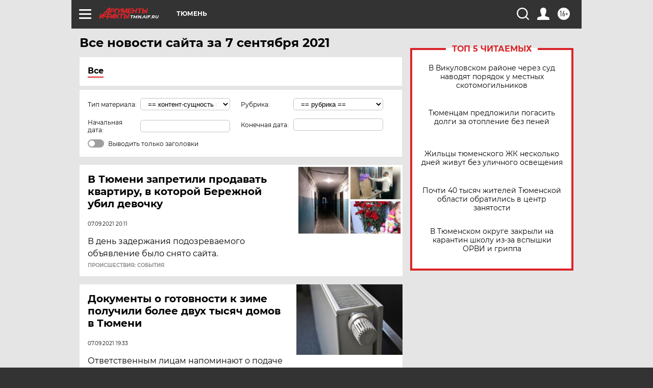

--- FILE ---
content_type: text/html; charset=UTF-8
request_url: https://tmn.aif.ru/all/2021-09-07
body_size: 20034
content:
<!DOCTYPE html>
<!--[if IE 8]><html class="ie8"> <![endif]-->
<!--[if gt IE 8]><!--><html lang="ru"> <!--<![endif]-->
<head>
    <!-- created_at 26-11-2025 00:22:34 -->
    <script>
        window.isIndexPage = 0;
        window.isMobileBrowser = 0;
        window.disableSidebarCut = 1;
        window.bannerDebugMode = 0;
    </script>

                
                                    <meta http-equiv="Content-Type" content="text/html; charset=utf-8" >
<meta name="format-detection" content="telephone=no" >
<meta name="viewport" content="width=device-width, user-scalable=no, initial-scale=1.0, maximum-scale=1.0, minimum-scale=1.0" >
<meta http-equiv="X-UA-Compatible" content="IE=edge,chrome=1" >
<meta name="HandheldFriendly" content="true" >
<meta name="format-detection" content="telephone=no" >
<meta name="theme-color" content="#ffffff" >
<meta name="description" content="Самые актуальные и последние новости Тюмени и Тюменской области за 7 Сентября 2021 на сайте Аргументы и Факты. Будьте в курсе главных свежих новостных событий, фото и видео репортажей." >
<meta name="facebook-domain-verification" content="jiqbwww7rrqnwzjkizob7wrpmgmwq3" >
        <title>Все последние новости Тюмени и Тюменской области за 7 Сентября 2021 | Аргументы и Факты</title>    <link rel="shortcut icon" type="image/x-icon" href="/favicon.ico" />
    <link rel="icon" type="image/svg+xml" href="/favicon.svg">
    
    <link rel="preload" href="/redesign2018/fonts/montserrat-v15-latin-ext_latin_cyrillic-ext_cyrillic-regular.woff2" as="font" type="font/woff2" crossorigin>
    <link rel="preload" href="/redesign2018/fonts/montserrat-v15-latin-ext_latin_cyrillic-ext_cyrillic-italic.woff2" as="font" type="font/woff2" crossorigin>
    <link rel="preload" href="/redesign2018/fonts/montserrat-v15-latin-ext_latin_cyrillic-ext_cyrillic-700.woff2" as="font" type="font/woff2" crossorigin>
    <link rel="preload" href="/redesign2018/fonts/montserrat-v15-latin-ext_latin_cyrillic-ext_cyrillic-700italic.woff2" as="font" type="font/woff2" crossorigin>
    <link rel="preload" href="/redesign2018/fonts/montserrat-v15-latin-ext_latin_cyrillic-ext_cyrillic-800.woff2" as="font" type="font/woff2" crossorigin>
    <link href="https://tmn.aif.ru/all/2021-09-07" rel="canonical" >
<link href="https://tmn.aif.ru/redesign2018/css/style.css?5b8" media="all" rel="stylesheet" type="text/css" >
<link href="https://tmn.aif.ru/img/icon/apple_touch_icon_57x57.png?5b8" rel="apple-touch-icon" sizes="57x57" >
<link href="https://tmn.aif.ru/img/icon/apple_touch_icon_114x114.png?5b8" rel="apple-touch-icon" sizes="114x114" >
<link href="https://tmn.aif.ru/img/icon/apple_touch_icon_72x72.png?5b8" rel="apple-touch-icon" sizes="72x72" >
<link href="https://tmn.aif.ru/img/icon/apple_touch_icon_144x144.png?5b8" rel="apple-touch-icon" sizes="144x144" >
<link href="https://tmn.aif.ru/img/icon/apple-touch-icon.png?5b8" rel="apple-touch-icon" sizes="180x180" >
<link href="https://tmn.aif.ru/img/icon/favicon-32x32.png?5b8" rel="icon" type="image/png" sizes="32x32" >
<link href="https://tmn.aif.ru/img/icon/favicon-16x16.png?5b8" rel="icon" type="image/png" sizes="16x16" >
<link href="https://tmn.aif.ru/img/manifest.json?5b8" rel="manifest" >
<link href="https://tmn.aif.ru/img/safari-pinned-tab.svg?5b8" rel="mask-icon" color="#d55b5b" >
<link href="https://tmn.aif.ru/resources/front/vendor/jquery-ui/jquery-ui.css?5b8" media="" rel="stylesheet" type="text/css" >
<link href="https://ads.betweendigital.com" rel="preconnect" crossorigin="" >
        <script type="text/javascript">
    //<!--
    var isRedesignPage = true;    //-->
</script>
<script type="text/javascript" src="https://tmn.aif.ru/js/output/jquery.min.js?5b8"></script>
<script type="text/javascript" src="https://tmn.aif.ru/js/output/header_scripts.js?5b8"></script>
<script type="text/javascript">
    //<!--
    var _sf_startpt=(new Date()).getTime()    //-->
</script>
<script type="text/javascript" src="https://tmn.aif.ru/resources/front/vendor/jquery-ui/jquery-ui.min.js?5b8"></script>
<script type="text/javascript" src="https://tmn.aif.ru/resources/front/vendor/jquery-ui/i18n/jquery.ui.datepicker-ru.js?5b8"></script>
<script type="text/javascript" src="https://yastatic.net/s3/passport-sdk/autofill/v1/sdk-suggest-with-polyfills-latest.js?5b8"></script>
<script type="text/javascript">
    //<!--
    window.YandexAuthParams = {"oauthQueryParams":{"client_id":"b104434ccf5a4638bdfe8a9101264f3c","response_type":"code","redirect_uri":"https:\/\/aif.ru\/oauth\/yandex\/callback"},"tokenPageOrigin":"https:\/\/aif.ru"};    //-->
</script>
<script type="text/javascript">
    //<!--
    function AdFox_getWindowSize() {
    var winWidth,winHeight;
	if( typeof( window.innerWidth ) == 'number' ) {
		//Non-IE
		winWidth = window.innerWidth;
		winHeight = window.innerHeight;
	} else if( document.documentElement && ( document.documentElement.clientWidth || document.documentElement.clientHeight ) ) {
		//IE 6+ in 'standards compliant mode'
		winWidth = document.documentElement.clientWidth;
		winHeight = document.documentElement.clientHeight;
	} else if( document.body && ( document.body.clientWidth || document.body.clientHeight ) ) {
		//IE 4 compatible
		winWidth = document.body.clientWidth;
		winHeight = document.body.clientHeight;
	}
	return {"width":winWidth, "height":winHeight};
}//END function AdFox_getWindowSize

function AdFox_getElementPosition(elemId){
    var elem;
    
    if (document.getElementById) {
		elem = document.getElementById(elemId);
	}
	else if (document.layers) {
		elem = document.elemId;
	}
	else if (document.all) {
		elem = document.all.elemId;
	}
    var w = elem.offsetWidth;
    var h = elem.offsetHeight;	
    var l = 0;
    var t = 0;
	
    while (elem)
    {
        l += elem.offsetLeft;
        t += elem.offsetTop;
        elem = elem.offsetParent;
    }

    return {"left":l, "top":t, "width":w, "height":h};
} //END function AdFox_getElementPosition

function AdFox_getBodyScrollTop(){
	return self.pageYOffset || (document.documentElement && document.documentElement.scrollTop) || (document.body && document.body.scrollTop);
} //END function AdFox_getBodyScrollTop

function AdFox_getBodyScrollLeft(){
	return self.pageXOffset || (document.documentElement && document.documentElement.scrollLeft) || (document.body && document.body.scrollLeft);
}//END function AdFox_getBodyScrollLeft

function AdFox_Scroll(elemId,elemSrc){
   var winPos = AdFox_getWindowSize();
   var winWidth = winPos.width;
   var winHeight = winPos.height;
   var scrollY = AdFox_getBodyScrollTop();
   var scrollX =  AdFox_getBodyScrollLeft();
   var divId = 'AdFox_banner_'+elemId;
   var ltwhPos = AdFox_getElementPosition(divId);
   var lPos = ltwhPos.left;
   var tPos = ltwhPos.top;

   if(scrollY+winHeight+5 >= tPos && scrollX+winWidth+5 >= lPos){
      AdFox_getCodeScript(1,elemId,elemSrc);
	  }else{
	     setTimeout('AdFox_Scroll('+elemId+',"'+elemSrc+'");',100);
	  }
}//End function AdFox_Scroll    //-->
</script>
<script type="text/javascript">
    //<!--
    function AdFox_SetLayerVis(spritename,state){
   document.getElementById(spritename).style.visibility=state;
}

function AdFox_Open(AF_id){
   AdFox_SetLayerVis('AdFox_DivBaseFlash_'+AF_id, "hidden");
   AdFox_SetLayerVis('AdFox_DivOverFlash_'+AF_id, "visible");
}

function AdFox_Close(AF_id){
   AdFox_SetLayerVis('AdFox_DivOverFlash_'+AF_id, "hidden");
   AdFox_SetLayerVis('AdFox_DivBaseFlash_'+AF_id, "visible");
}

function AdFox_getCodeScript(AF_n,AF_id,AF_src){
   var AF_doc;
   if(AF_n<10){
      try{
	     if(document.all && !window.opera){
		    AF_doc = window.frames['AdFox_iframe_'+AF_id].document;
			}else if(document.getElementById){
			         AF_doc = document.getElementById('AdFox_iframe_'+AF_id).contentDocument;
					 }
		 }catch(e){}
    if(AF_doc){
	   AF_doc.write('<scr'+'ipt type="text/javascript" src="'+AF_src+'"><\/scr'+'ipt>');
	   }else{
	      setTimeout('AdFox_getCodeScript('+(++AF_n)+','+AF_id+',"'+AF_src+'");', 100);
		  }
		  }
}

function adfoxSdvigContent(banID, flashWidth, flashHeight){
	var obj = document.getElementById('adfoxBanner'+banID).style;
	if (flashWidth == '100%') obj.width = flashWidth;
	    else obj.width = flashWidth + "px";
	if (flashHeight == '100%') obj.height = flashHeight;
	    else obj.height = flashHeight + "px";
}

function adfoxVisibilityFlash(banName, flashWidth, flashHeight){
    	var obj = document.getElementById(banName).style;
	if (flashWidth == '100%') obj.width = flashWidth;
	    else obj.width = flashWidth + "px";
	if (flashHeight == '100%') obj.height = flashHeight;
	    else obj.height = flashHeight + "px";
}

function adfoxStart(banID, FirShowFlNum, constVisFlashFir, sdvigContent, flash1Width, flash1Height, flash2Width, flash2Height){
	if (FirShowFlNum == 1) adfoxVisibilityFlash('adfoxFlash1'+banID, flash1Width, flash1Height);
	    else if (FirShowFlNum == 2) {
		    adfoxVisibilityFlash('adfoxFlash2'+banID, flash2Width, flash2Height);
	        if (constVisFlashFir == 'yes') adfoxVisibilityFlash('adfoxFlash1'+banID, flash1Width, flash1Height);
		    if (sdvigContent == 'yes') adfoxSdvigContent(banID, flash2Width, flash2Height);
		        else adfoxSdvigContent(banID, flash1Width, flash1Height);
	}
}

function adfoxOpen(banID, constVisFlashFir, sdvigContent, flash2Width, flash2Height){
	var aEventOpenClose = new Image();
	var obj = document.getElementById("aEventOpen"+banID);
	if (obj) aEventOpenClose.src =  obj.title+'&rand='+Math.random()*1000000+'&prb='+Math.random()*1000000;
	adfoxVisibilityFlash('adfoxFlash2'+banID, flash2Width, flash2Height);
	if (constVisFlashFir != 'yes') adfoxVisibilityFlash('adfoxFlash1'+banID, 1, 1);
	if (sdvigContent == 'yes') adfoxSdvigContent(banID, flash2Width, flash2Height);
}


function adfoxClose(banID, constVisFlashFir, sdvigContent, flash1Width, flash1Height){
	var aEventOpenClose = new Image();
	var obj = document.getElementById("aEventClose"+banID);
	if (obj) aEventOpenClose.src =  obj.title+'&rand='+Math.random()*1000000+'&prb='+Math.random()*1000000;
	adfoxVisibilityFlash('adfoxFlash2'+banID, 1, 1);
	if (constVisFlashFir != 'yes') adfoxVisibilityFlash('adfoxFlash1'+banID, flash1Width, flash1Height);
	if (sdvigContent == 'yes') adfoxSdvigContent(banID, flash1Width, flash1Height);
}    //-->
</script>
<script type="text/javascript" async="true" src="https://yandex.ru/ads/system/header-bidding.js?5b8"></script>
<script type="text/javascript" src="https://ad.mail.ru/static/sync-loader.js?5b8"></script>
<script type="text/javascript" async="true" src="https://cdn.skcrtxr.com/roxot-wrapper/js/roxot-manager.js?pid=42c21743-edce-4460-a03e-02dbaef8f162"></script>
<script type="text/javascript" src="https://cdn-rtb.sape.ru/js/uids.js?5b8"></script>
<script type="text/javascript">
    //<!--
        var adfoxBiddersMap = {
    "betweenDigital": "816043",
 "mediasniper": "2218745",
    "myTarget": "810102",
 "buzzoola": "1096246",
 "adfox_roden-media": "3373170",
    "videonow": "2966090", 
 "adfox_adsmart": "1463295",
  "Gnezdo": "3123512",
    "roxot": "3196121",
 "astralab": "2486209",
  "getintent": "3186204",
 "sape": "2758269",
 "adwile": "2733112",
 "hybrid": "2809332"
};
var syncid = window.rb_sync.id;
	  var biddersCpmAdjustmentMap = {
      'adfox_adsmart': 0.6,
	  'Gnezdo': 0.8,
	  'adwile': 0.8
  };

if (window.innerWidth >= 1024) {
var adUnits = [{
        "code": "adfox_153825256063495017",
  "sizes": [[300, 600], [240,400]],
        "bids": [{
                "bidder": "betweenDigital",
                "params": {
                    "placementId": "3235886"
                }
            },{
                "bidder": "myTarget",
                "params": {
                    "placementId": "555209",
"sendTargetRef": "true",
"additional": {
"fpid": syncid
}			
                }
            },{
                "bidder": "hybrid",
                "params": {
                    "placementId": "6582bbf77bc72f59c8b22f65"
                }
            },{
                "bidder": "buzzoola",
                "params": {
                    "placementId": "1252803"
                }
            },{
                "bidder": "videonow",
                "params": {
                    "placementId": "8503533"
                }
            },{
                    "bidder": "adfox_adsmart",
                    "params": {
						p1: 'cqguf',
						p2: 'hhro'
					}
            },{
                    "bidder": "roxot",
                    "params": {
						placementId: '2027d57b-1cff-4693-9a3c-7fe57b3bcd1f',
						sendTargetRef: true
					}
            },{
                    "bidder": "mediasniper",
                    "params": {
						"placementId": "4417"
					}
            },{
                    "bidder": "Gnezdo",
                    "params": {
						"placementId": "354318"
					}
            },{
                    "bidder": "getintent",
                    "params": {
						"placementId": "215_V_aif.ru_D_Top_300x600"
					}
            },{
                    "bidder": "adfox_roden-media",
                    "params": {
						p1: "dilmj",
						p2: "emwl"
					}
            },{
                    "bidder": "astralab",
                    "params": {
						"placementId": "642ad3a28528b410c4990932"
					}
            }
        ]
    },{
        "code": "adfox_150719646019463024",
		"sizes": [[640,480], [640,360]],
        "bids": [{
                "bidder": "adfox_adsmart",
                    "params": {
						p1: 'cmqsb',
						p2: 'ul'
					}
            },{
                "bidder": "sape",
                "params": {
                    "placementId": "872427",
					additional: {
                       sapeFpUids: window.sapeRrbFpUids || []
                   }				
                }
            },{
                "bidder": "roxot",
                "params": {
                    placementId: '2b61dd56-9c9f-4c45-a5f5-98dd5234b8a1',
					sendTargetRef: true
                }
            },{
                "bidder": "getintent",
                "params": {
                    "placementId": "215_V_aif.ru_D_AfterArticle_640х480"
                }
            }
        ]
    },{
        "code": "adfox_149010055036832877",
		"sizes": [[970,250]],
		"bids": [{
                    "bidder": "adfox_roden-media",
                    "params": {
						p1: 'dilmi',
						p2: 'hfln'
					}
            },{
                    "bidder": "buzzoola",
                    "params": {
						"placementId": "1252804"
					}
            },{
                    "bidder": "getintent",
                    "params": {
						"placementId": "215_V_aif.ru_D_Billboard_970x250"
					}
            },{
                "bidder": "astralab",
                "params": {
                    "placementId": "67bf071f4e6965fa7b30fea3"
                }
            },{
                    "bidder": "hybrid",
                    "params": {
						"placementId": "6582bbf77bc72f59c8b22f66"
					}
            },{
                    "bidder": "myTarget",
                    "params": {
						"placementId": "1462991",
"sendTargetRef": "true",
"additional": {
"fpid": syncid
}			
					}
            }			           
        ]        
    },{
        "code": "adfox_149874332414246474",
		"sizes": [[640,360], [300,250], [640,480]],
		"codeType": "combo",
		"bids": [{
                "bidder": "mediasniper",
                "params": {
                    "placementId": "4419"
                }
            },{
                "bidder": "buzzoola",
                "params": {
                    "placementId": "1220692"
                }
            },{
                "bidder": "astralab",
                "params": {
                    "placementId": "66fd25eab13381b469ae4b39"
                }
            },
			{
                    "bidder": "betweenDigital",
                    "params": {
						"placementId": "4502825"
					}
            }
			           
        ]        
    },{
        "code": "adfox_149848658878716687",
		"sizes": [[300,600], [240,400]],
        "bids": [{
                "bidder": "betweenDigital",
                "params": {
                    "placementId": "3377360"
                }
            },{
                "bidder": "roxot",
                "params": {
                    placementId: 'fdaba944-bdaa-4c63-9dd3-af12fc6afbf8',
					sendTargetRef: true
                }
            },{
                "bidder": "sape",
                "params": {
                    "placementId": "872425",
					additional: {
                       sapeFpUids: window.sapeRrbFpUids || []
                   }
                }
            },{
                "bidder": "adwile",
                "params": {
                    "placementId": "27990"
                }
            }
        ]        
    }
],
	syncPixels = [{
    bidder: 'hybrid',
    pixels: [
    "https://www.tns-counter.ru/V13a****idsh_ad/ru/CP1251/tmsec=idsh_dis/",
    "https://www.tns-counter.ru/V13a****idsh_vid/ru/CP1251/tmsec=idsh_aifru-hbrdis/",
    "https://mc.yandex.ru/watch/66716692?page-url=aifru%3Futm_source=dis_hybrid_default%26utm_medium=%26utm_campaign=%26utm_content=%26utm_term=&page-ref="+window.location.href
]
  }
  ];
} else if (window.innerWidth < 1024) {
var adUnits = [{
        "code": "adfox_14987283079885683",
		"sizes": [[300,250], [300,240]],
        "bids": [{
                "bidder": "betweenDigital",
                "params": {
                    "placementId": "2492448"
                }
            },{
                "bidder": "myTarget",
                "params": {
                    "placementId": "226830",
"sendTargetRef": "true",
"additional": {
"fpid": syncid
}			
                }
            },{
                "bidder": "hybrid",
                "params": {
                    "placementId": "6582bbf77bc72f59c8b22f64"
                }
            },{
                "bidder": "mediasniper",
                "params": {
                    "placementId": "4418"
                }
            },{
                "bidder": "buzzoola",
                "params": {
                    "placementId": "563787"
                }
            },{
                "bidder": "roxot",
                "params": {
                    placementId: '20bce8ad-3a5e-435a-964f-47be17e201cf',
					sendTargetRef: true
                }
            },{
                "bidder": "videonow",
                "params": {
                    "placementId": "2577490"
                }
            },{
                "bidder": "adfox_adsmart",
                    "params": {
						p1: 'cqmbg',
						p2: 'ul'
					}
            },{
                    "bidder": "Gnezdo",
                    "params": {
						"placementId": "354316"
					}
            },{
                    "bidder": "getintent",
                    "params": {
						"placementId": "215_V_aif.ru_M_Top_300x250"
					}
            },{
                    "bidder": "adfox_roden-media",
                    "params": {
						p1: "dilmx",
						p2: "hbts"
					}
            },{
                "bidder": "astralab",
                "params": {
                    "placementId": "642ad47d8528b410c4990933"
                }
            }			
        ]        
    },{
        "code": "adfox_153545578261291257",
		"bids": [{
                    "bidder": "sape",
                    "params": {
						"placementId": "872426",
					additional: {
                       sapeFpUids: window.sapeRrbFpUids || []
                   }
					}
            },{
                    "bidder": "roxot",
                    "params": {
						placementId: 'eb2ebb9c-1e7e-4c80-bef7-1e93debf197c',
						sendTargetRef: true
					}
            }
			           
        ]        
    },{
        "code": "adfox_165346609120174064",
		"sizes": [[320,100]],
		"bids": [            
            		{
                    "bidder": "buzzoola",
                    "params": {
						"placementId": "1252806"
					}
            },{
                    "bidder": "getintent",
                    "params": {
						"placementId": "215_V_aif.ru_M_FloorAd_320x100"
					}
            }
			           
        ]        
    },{
        "code": "adfox_155956315896226671",
		"bids": [            
            		{
                    "bidder": "buzzoola",
                    "params": {
						"placementId": "1252805"
					}
            },{
                    "bidder": "sape",
                    "params": {
						"placementId": "887956",
					additional: {
                       sapeFpUids: window.sapeRrbFpUids || []
                   }
					}
            },{
                    "bidder": "myTarget",
                    "params": {
						"placementId": "821424",
"sendTargetRef": "true",
"additional": {
"fpid": syncid
}			
					}
            }
			           
        ]        
    },{
        "code": "adfox_149874332414246474",
		"sizes": [[640,360], [300,250], [640,480]],
		"codeType": "combo",
		"bids": [{
                "bidder": "adfox_roden-media",
                "params": {
					p1: 'dilmk',
					p2: 'hfiu'
				}
            },{
                "bidder": "mediasniper",
                "params": {
                    "placementId": "4419"
                }
            },{
                "bidder": "roxot",
                "params": {
                    placementId: 'ba25b33d-cd61-4c90-8035-ea7d66f011c6',
					sendTargetRef: true
                }
            },{
                "bidder": "adwile",
                "params": {
                    "placementId": "27991"
                }
            },{
                    "bidder": "Gnezdo",
                    "params": {
						"placementId": "354317"
					}
            },{
                    "bidder": "getintent",
                    "params": {
						"placementId": "215_V_aif.ru_M_Comboblock_300x250"
					}
            },{
                    "bidder": "astralab",
                    "params": {
						"placementId": "66fd260fb13381b469ae4b3f"
					}
            },{
                    "bidder": "betweenDigital",
                    "params": {
						"placementId": "4502825"
					}
            }
			]        
    }
],
	syncPixels = [
  {
    bidder: 'hybrid',
    pixels: [
    "https://www.tns-counter.ru/V13a****idsh_ad/ru/CP1251/tmsec=idsh_mob/",
    "https://www.tns-counter.ru/V13a****idsh_vid/ru/CP1251/tmsec=idsh_aifru-hbrmob/",
    "https://mc.yandex.ru/watch/66716692?page-url=aifru%3Futm_source=mob_hybrid_default%26utm_medium=%26utm_campaign=%26utm_content=%26utm_term=&page-ref="+window.location.href
]
  }
  ];
}
var userTimeout = 1500;
window.YaHeaderBiddingSettings = {
    biddersMap: adfoxBiddersMap,
	biddersCpmAdjustmentMap: biddersCpmAdjustmentMap,
    adUnits: adUnits,
    timeout: userTimeout,
    syncPixels: syncPixels	
};    //-->
</script>
<script type="text/javascript">
    //<!--
    window.yaContextCb = window.yaContextCb || []    //-->
</script>
<script type="text/javascript" async="true" src="https://yandex.ru/ads/system/context.js?5b8"></script>
<script type="text/javascript">
    //<!--
    window.EventObserver = {
    observers: {},

    subscribe: function (name, fn) {
        if (!this.observers.hasOwnProperty(name)) {
            this.observers[name] = [];
        }
        this.observers[name].push(fn)
    },
    
    unsubscribe: function (name, fn) {
        if (!this.observers.hasOwnProperty(name)) {
            return;
        }
        this.observers[name] = this.observers[name].filter(function (subscriber) {
            return subscriber !== fn
        })
    },
    
    broadcast: function (name, data) {
        if (!this.observers.hasOwnProperty(name)) {
            return;
        }
        this.observers[name].forEach(function (subscriber) {
            return subscriber(data)
        })
    }
};    //-->
</script>    
    <script>
  var adcm_config ={
    id:1064,
    platformId: 64,
    init: function () {
      window.adcm.call();
    }
  };
</script>
<script src="https://tag.digitaltarget.ru/adcm.js" async></script>    <!-- Yandex.Metrika counter -->
<script type="text/javascript" >
    (function (d, w, c) {
        (w[c] = w[c] || []).push(function() {
            try {
                w.yaCounter51369400 = new Ya.Metrika2({
                    id:51369400,
                    clickmap:true,
                    trackLinks:true,
                    accurateTrackBounce:true,
                    webvisor:true
                });
            } catch(e) { }
        });

        var n = d.getElementsByTagName("script")[0],
            s = d.createElement("script"),
            f = function () { n.parentNode.insertBefore(s, n); };
        s.type = "text/javascript";
        s.async = true;
        s.src = "https://mc.yandex.ru/metrika/tag.js";

        if (w.opera == "[object Opera]") {
            d.addEventListener("DOMContentLoaded", f, false);
        } else { f(); }
    })(document, window, "yandex_metrika_callbacks2");
</script>
<noscript><div><img src="https://mc.yandex.ru/watch/51369400" style="position:absolute; left:-9999px;" alt="" /></div></noscript>
<!-- /Yandex.Metrika counter --><meta name="yandex-verification" content="86c7a9da24a0d8a3" />
<meta name="google-site-verification" content="U62sDHlgue3osrNGy7cOyUkCYoiceFwcIM0im-6tbbE" />    <link rel="stylesheet" type="text/css" media="print" href="https://tmn.aif.ru/redesign2018/css/print.css?5b8" />
    <base href=""/>
</head><body class="region__tmn ">
<div class="overlay"></div>
<!-- Rating@Mail.ru counter -->
<script type="text/javascript">
var _tmr = window._tmr || (window._tmr = []);
_tmr.push({id: "59428", type: "pageView", start: (new Date()).getTime()});
(function (d, w, id) {
  if (d.getElementById(id)) return;
  var ts = d.createElement("script"); ts.type = "text/javascript"; ts.async = true; ts.id = id;
  ts.src = "https://top-fwz1.mail.ru/js/code.js";
  var f = function () {var s = d.getElementsByTagName("script")[0]; s.parentNode.insertBefore(ts, s);};
  if (w.opera == "[object Opera]") { d.addEventListener("DOMContentLoaded", f, false); } else { f(); }
})(document, window, "topmailru-code");
</script><noscript><div>
<img src="https://top-fwz1.mail.ru/counter?id=59428;js=na" style="border:0;position:absolute;left:-9999px;" alt="Top.Mail.Ru" />
</div></noscript>
<!-- //Rating@Mail.ru counter -->



<div class="container" id="container">
    
        <noindex><div class="adv_content bp__body_first no_lands no_portr adwrapper"><div class="banner_params hide" data-params="{&quot;id&quot;:4921,&quot;num&quot;:1,&quot;place&quot;:&quot;body_first&quot;}"></div>
<!--AdFox START-->
<!--aif_direct-->
<!--Площадка: AIF_fullscreen /  / -->
<!--Тип баннера: FullScreen-->
<!--Расположение: <верх страницы>-->
<div id="adfox_150417328041091508"></div>
<script>     
    window.yaContextCb.push(()=>{
    Ya.adfoxCode.create({
        ownerId: 249933,
        containerId: 'adfox_150417328041091508',
        params: {
            pp: 'g',
            ps: 'cnul',
            p2: 'fptu',
            puid1: ''
        }
    }); 
}); 
</script></div></noindex>
        
        <!--баннер над шапкой--->
                <div class="banner_box">
            <div class="main_banner">
                            </div>
        </div>
                <!--//баннер  над шапкой--->

    <script>
	currentUser = new User();
</script>

<header class="header">
    <div class="count_box_nodisplay">
    <div class="couter_block"><!--LiveInternet counter-->
<script type="text/javascript"><!--
document.write("<img src='https://counter.yadro.ru//hit;AIF?r"+escape(document.referrer)+((typeof(screen)=="undefined")?"":";s"+screen.width+"*"+screen.height+"*"+(screen.colorDepth?screen.colorDepth:screen.pixelDepth))+";u"+escape(document.URL)+";h"+escape(document.title.substring(0,80))+";"+Math.random()+"' width=1 height=1 alt=''>");
//--></script><!--/LiveInternet--></div></div>    <div class="topline">
    <a href="#" class="burger openCloser">
        <div class="burger__wrapper">
            <span class="burger__line"></span>
            <span class="burger__line"></span>
            <span class="burger__line"></span>
        </div>
    </a>

    
    <a href="/" class="logo_box">
                <img width="96" height="22" src="https://tmn.aif.ru/redesign2018/img/logo.svg?5b8" alt="Аргументы и Факты">
        <div class="region_url">
            tmn.aif.ru        </div>
            </a>
    <div itemscope itemtype="http://schema.org/Organization" class="schema_org">
        <img itemprop="logo" src="https://tmn.aif.ru/redesign2018/img/logo.svg?5b8" />
        <a itemprop="url" href="/"></a>
        <meta itemprop="name" content="АО «Аргументы и Факты»" />
        <div itemprop="address" itemscope itemtype="http://schema.org/PostalAddress">
            <meta itemprop="postalCode" content="101000" />
            <meta itemprop="addressLocality" content="Москва" />
            <meta itemprop="streetAddress" content="ул. Мясницкая, д. 42"/>
            <meta itemprop="addressCountry" content="RU"/>
            <a itemprop="telephone" href="tel:+74956465757">+7 (495) 646 57 57</a>
        </div>
    </div>
    <div class="age16 age16_topline">16+</div>
    <a href="#" class="region regionOpenCloser">
        <img width="19" height="25" src="https://tmn.aif.ru/redesign2018/img/location.svg?5b8"><span>Тюмень</span>
    </a>
    <div class="topline__slot">
             </div>

    <!--a class="topline__hashtag" href="https://aif.ru/health/coronavirus/?utm_medium=header&utm_content=covid&utm_source=aif">#остаемсядома</a-->
    <div class="auth_user_status_js">
        <a href="#" class="user auth_link_login_js auth_open_js"><img width="24" height="24" src="https://tmn.aif.ru/redesign2018/img/user_ico.svg?5b8"></a>
        <a href="/profile" class="user auth_link_profile_js" style="display: none"><img width="24" height="24" src="https://tmn.aif.ru/redesign2018/img/user_ico.svg?5b8"></a>
    </div>
    <div class="search_box">
        <a href="#" class="search_ico searchOpener">
            <img width="24" height="24" src="https://tmn.aif.ru/redesign2018/img/search_ico.svg?5b8">
        </a>
        <div class="search_input">
            <form action="/search" id="search_form1">
                <input type="text" name="text" maxlength="50"/>
            </form>
        </div>
    </div>
</div>

<div class="fixed_menu topline">
    <div class="cont_center">
        <a href="#" class="burger openCloser">
            <div class="burger__wrapper">
                <span class="burger__line"></span>
                <span class="burger__line"></span>
                <span class="burger__line"></span>
            </div>
        </a>
        <a href="/" class="logo_box">
                        <img width="96" height="22" src="https://tmn.aif.ru/redesign2018/img/logo.svg?5b8" alt="Аргументы и Факты">
            <div class="region_url">
                tmn.aif.ru            </div>
                    </a>
        <div class="age16 age16_topline">16+</div>
        <a href="/" class="region regionOpenCloser">
            <img width="19" height="25" src="https://tmn.aif.ru/redesign2018/img/location.svg?5b8">
            <span>Тюмень</span>
        </a>
        <div class="topline__slot">
                    </div>

        <!--a class="topline__hashtag" href="https://aif.ru/health/coronavirus/?utm_medium=header&utm_content=covid&utm_source=aif">#остаемсядома</a-->
        <div class="auth_user_status_js">
            <a href="#" class="user auth_link_login_js auth_open_js"><img width="24" height="24" src="https://tmn.aif.ru/redesign2018/img/user_ico.svg?5b8"></a>
            <a href="/profile" class="user auth_link_profile_js" style="display: none"><img width="24" height="24" src="https://tmn.aif.ru/redesign2018/img/user_ico.svg?5b8"></a>
        </div>
        <div class="search_box">
            <a href="#" class="search_ico searchOpener">
                <img width="24" height="24" src="https://tmn.aif.ru/redesign2018/img/search_ico.svg?5b8">
            </a>
            <div class="search_input">
                <form action="/search">
                    <input type="text" name="text" maxlength="50" >
                </form>
            </div>
        </div>
    </div>
</div>    <div class="regions_box">
    <nav class="cont_center">
        <ul class="regions">
            <li><a href="https://aif.ru?from_menu=1">ФЕДЕРАЛЬНЫЙ</a></li>
            <li><a href="https://spb.aif.ru">САНКТ-ПЕТЕРБУРГ</a></li>

            
                                    <li><a href="https://adigea.aif.ru">Адыгея</a></li>
                
            
                                    <li><a href="https://arh.aif.ru">Архангельск</a></li>
                
            
                
            
                
            
                                    <li><a href="https://astrakhan.aif.ru">Астрахань</a></li>
                
            
                                    <li><a href="https://altai.aif.ru">Барнаул</a></li>
                
            
                                    <li><a href="https://aif.by">Беларусь</a></li>
                
            
                                    <li><a href="https://bel.aif.ru">Белгород</a></li>
                
            
                
            
                                    <li><a href="https://bryansk.aif.ru">Брянск</a></li>
                
            
                                    <li><a href="https://bur.aif.ru">Бурятия</a></li>
                
            
                                    <li><a href="https://vl.aif.ru">Владивосток</a></li>
                
            
                                    <li><a href="https://vlad.aif.ru">Владимир</a></li>
                
            
                                    <li><a href="https://vlg.aif.ru">Волгоград</a></li>
                
            
                                    <li><a href="https://vologda.aif.ru">Вологда</a></li>
                
            
                                    <li><a href="https://vrn.aif.ru">Воронеж</a></li>
                
            
                
            
                                    <li><a href="https://dag.aif.ru">Дагестан</a></li>
                
            
                
            
                                    <li><a href="https://ivanovo.aif.ru">Иваново</a></li>
                
            
                                    <li><a href="https://irk.aif.ru">Иркутск</a></li>
                
            
                                    <li><a href="https://kazan.aif.ru">Казань</a></li>
                
            
                                    <li><a href="https://kzaif.kz">Казахстан</a></li>
                
            
                
            
                                    <li><a href="https://klg.aif.ru">Калининград</a></li>
                
            
                
            
                                    <li><a href="https://kaluga.aif.ru">Калуга</a></li>
                
            
                                    <li><a href="https://kamchatka.aif.ru">Камчатка</a></li>
                
            
                
            
                                    <li><a href="https://karel.aif.ru">Карелия</a></li>
                
            
                                    <li><a href="https://kirov.aif.ru">Киров</a></li>
                
            
                                    <li><a href="https://komi.aif.ru">Коми</a></li>
                
            
                                    <li><a href="https://kostroma.aif.ru">Кострома</a></li>
                
            
                                    <li><a href="https://kuban.aif.ru">Краснодар</a></li>
                
            
                                    <li><a href="https://krsk.aif.ru">Красноярск</a></li>
                
            
                                    <li><a href="https://krym.aif.ru">Крым</a></li>
                
            
                                    <li><a href="https://kuzbass.aif.ru">Кузбасс</a></li>
                
            
                
            
                
            
                                    <li><a href="https://aif.kg">Кыргызстан</a></li>
                
            
                                    <li><a href="https://mar.aif.ru">Марий Эл</a></li>
                
            
                                    <li><a href="https://saransk.aif.ru">Мордовия</a></li>
                
            
                                    <li><a href="https://murmansk.aif.ru">Мурманск</a></li>
                
            
                
            
                                    <li><a href="https://nn.aif.ru">Нижний Новгород</a></li>
                
            
                                    <li><a href="https://nsk.aif.ru">Новосибирск</a></li>
                
            
                
            
                                    <li><a href="https://omsk.aif.ru">Омск</a></li>
                
            
                                    <li><a href="https://oren.aif.ru">Оренбург</a></li>
                
            
                                    <li><a href="https://penza.aif.ru">Пенза</a></li>
                
            
                                    <li><a href="https://perm.aif.ru">Пермь</a></li>
                
            
                                    <li><a href="https://pskov.aif.ru">Псков</a></li>
                
            
                                    <li><a href="https://rostov.aif.ru">Ростов-на-Дону</a></li>
                
            
                                    <li><a href="https://rzn.aif.ru">Рязань</a></li>
                
            
                                    <li><a href="https://samara.aif.ru">Самара</a></li>
                
            
                
            
                                    <li><a href="https://saratov.aif.ru">Саратов</a></li>
                
            
                                    <li><a href="https://sakhalin.aif.ru">Сахалин</a></li>
                
            
                
            
                                    <li><a href="https://smol.aif.ru">Смоленск</a></li>
                
            
                
            
                                    <li><a href="https://stav.aif.ru">Ставрополь</a></li>
                
            
                
            
                                    <li><a href="https://tver.aif.ru">Тверь</a></li>
                
            
                                    <li><a href="https://tlt.aif.ru">Тольятти</a></li>
                
            
                                    <li><a href="https://tomsk.aif.ru">Томск</a></li>
                
            
                                    <li><a href="https://tula.aif.ru">Тула</a></li>
                
            
                                    <li><a href="https://tmn.aif.ru">Тюмень</a></li>
                
            
                                    <li><a href="https://udm.aif.ru">Удмуртия</a></li>
                
            
                
            
                                    <li><a href="https://ul.aif.ru">Ульяновск</a></li>
                
            
                                    <li><a href="https://ural.aif.ru">Урал</a></li>
                
            
                                    <li><a href="https://ufa.aif.ru">Уфа</a></li>
                
            
                
            
                
            
                                    <li><a href="https://hab.aif.ru">Хабаровск</a></li>
                
            
                
            
                                    <li><a href="https://chv.aif.ru">Чебоксары</a></li>
                
            
                                    <li><a href="https://chel.aif.ru">Челябинск</a></li>
                
            
                                    <li><a href="https://chr.aif.ru">Черноземье</a></li>
                
            
                                    <li><a href="https://chita.aif.ru">Чита</a></li>
                
            
                                    <li><a href="https://ugra.aif.ru">Югра</a></li>
                
            
                                    <li><a href="https://yakutia.aif.ru">Якутия</a></li>
                
            
                                    <li><a href="https://yamal.aif.ru">Ямал</a></li>
                
            
                                    <li><a href="https://yar.aif.ru">Ярославль</a></li>
                
                    </ul>
    </nav>
</div>    <div class="top_menu_box">
    <div class="cont_center">
        <nav class="top_menu main_menu_wrapper_js">
                            <ul class="main_menu main_menu_js" id="rubrics">
                                    <li  class="menuItem top_level_item_js">

        <span  title="Спецпроекты">Спецпроекты</span>
    
            <div class="subrubrics_box submenu_js">
            <ul>
                                                            <li  class="menuItem">

        <a  href="http://dobroe.aif.ru/" title="АиФ. Доброе сердце" id="custommenu-8556">АиФ. Доброе сердце</a>
    
    </li>                                                                                <li  class="menuItem">

        <a  href="http://warletters.aif.ru/" title="Письма на фронт" id="custommenu-9045">Письма на фронт</a>
    
    </li>                                                                                <li  class="menuItem">

        <a  href="https://aif.ru/static/1965080" title="Детская книга войны" id="custommenu-9046">Детская книга войны</a>
    
    </li>                                                                                <li  class="menuItem">

        <a  href="https://aif.ru/special" title="Все спецпроекты" id="custommenu-9048">Все спецпроекты</a>
    
    </li>                                                </ul>
        </div>
    </li>                                                <li  class="menuItem top_level_item_js">

        <a  href="https://tmn.aif.ru/news" title="НОВОСТИ" id="custommenu-10351">НОВОСТИ</a>
    
    </li>                                                <li  data-rubric_id="5665" class="menuItem top_level_item_js">

        <a  href="/incidents" title="ПРОИСШЕСТВИЯ" id="custommenu-8575">ПРОИСШЕСТВИЯ</a>
    
            <div class="subrubrics_box submenu_js">
            <ul>
                                                            <li  data-rubric_id="5666" class="menuItem">

        <a  href="/incidents/details" title="События" id="custommenu-8599">События</a>
    
    </li>                                                                                <li  data-rubric_id="5668" class="menuItem">

        <a  href="/incidents/fire" title="Пожар" id="custommenu-8601">Пожар</a>
    
    </li>                                                                                <li  data-rubric_id="5667" class="menuItem">

        <a  href="/incidents/crash" title="ДТП" id="custommenu-8600">ДТП</a>
    
    </li>                                                                                <li  data-rubric_id="5669" class="menuItem">

        <a  href="/incidents/scene" title="Криминал" id="custommenu-8602">Криминал</a>
    
    </li>                                                </ul>
        </div>
    </li>                                                <li  class="menuItem top_level_item_js">

        <a  href="https://tmn.aif.ru/auto" title="АВТОМОБИЛИ" id="custommenu-10330">АВТОМОБИЛИ</a>
    
            <div class="subrubrics_box submenu_js">
            <ul>
                                                            <li  class="menuItem">

        <a  href="https://tmn.aif.ru/auto/road" title="Дороги" id="custommenu-10331">Дороги</a>
    
    </li>                                                </ul>
        </div>
    </li>                                                                    <li  data-rubric_id="5638" class="menuItem top_level_item_js">

        <a  href="/politic" title="ПОЛИТИКА" id="custommenu-8567">ПОЛИТИКА</a>
    
            <div class="subrubrics_box submenu_js">
            <ul>
                                                            <li  data-rubric_id="5639" class="menuItem">

        <a  href="/politic/gover" title="Власть" id="custommenu-8585">Власть</a>
    
    </li>                                                                                <li  data-rubric_id="5640" class="menuItem">

        <a  href="/politic/person" title="Персона" id="custommenu-8586">Персона</a>
    
    </li>                                                </ul>
        </div>
    </li>                                                <li  data-rubric_id="5633" class="menuItem top_level_item_js">

        <a  href="/society" title="ОБЩЕСТВО" id="custommenu-8566">ОБЩЕСТВО</a>
    
            <div class="subrubrics_box submenu_js">
            <ul>
                                                            <li  data-rubric_id="5634" class="menuItem">

        <a  href="/society/persona" title="Люди" id="custommenu-8583">Люди</a>
    
    </li>                                                                                <li  data-rubric_id="5635" class="menuItem">

        <a  href="/society/details" title="События" id="custommenu-8584">События</a>
    
    </li>                                                                                <li  data-rubric_id="5637" class="menuItem">

        <a  href="/society/family" title="Семья" id="custommenu-8597">Семья</a>
    
    </li>                                                                                <li  data-rubric_id="5636" class="menuItem">

        <a  href="/society/jkh" title="ЖКХ" id="custommenu-8596">ЖКХ</a>
    
    </li>                                                </ul>
        </div>
    </li>                                                <li  data-rubric_id="5655" class="menuItem top_level_item_js">

        <a  href="/money" title="ДЕНЬГИ" id="custommenu-8571">ДЕНЬГИ</a>
    
            <div class="subrubrics_box submenu_js">
            <ul>
                                                            <li  data-rubric_id="5656" class="menuItem">

        <a  href="/money/details" title="События" id="custommenu-8592">События</a>
    
    </li>                                                                                <li  data-rubric_id="5657" class="menuItem">

        <a  href="/money/finance" title=" Финансы" id="custommenu-8593"> Финансы</a>
    
    </li>                                                </ul>
        </div>
    </li>                                                <li  data-rubric_id="5641" class="menuItem top_level_item_js">

        <a  href="/culture" title="КУЛЬТУРА" id="custommenu-8568">КУЛЬТУРА</a>
    
            <div class="subrubrics_box submenu_js">
            <ul>
                                                            <li  data-rubric_id="5642" class="menuItem">

        <a  href="/culture/art" title="Искусство" id="custommenu-8587">Искусство</a>
    
    </li>                                                                                <li  data-rubric_id="5643" class="menuItem">

        <a  href="/culture/events" title="События" id="custommenu-8588">События</a>
    
    </li>                                                </ul>
        </div>
    </li>                                                <li  data-rubric_id="5651" class="menuItem top_level_item_js">

        <a  href="/sport" title="СПОРТ" id="custommenu-8570">СПОРТ</a>
    
            <div class="subrubrics_box submenu_js">
            <ul>
                                                            <li  data-rubric_id="5652" class="menuItem">

        <a  href="/sport/persona" title="Люди" id="custommenu-8590">Люди</a>
    
    </li>                                                                                <li  data-rubric_id="5653" class="menuItem">

        <a  href="/sport/details" title="События" id="custommenu-8591">События</a>
    
    </li>                                                                                <li  data-rubric_id="5654" class="menuItem">

        <a  href="/sport/football" title="Футбол" id="custommenu-8598">Футбол</a>
    
    </li>                                                </ul>
        </div>
    </li>                                                <li  data-rubric_id="5649" class="menuItem top_level_item_js">

        <a  href="/health" title="ЗДОРОВЬЕ" id="custommenu-8569">ЗДОРОВЬЕ</a>
    
            <div class="subrubrics_box submenu_js">
            <ul>
                                                            <li  data-rubric_id="5650" class="menuItem">

        <a  href="/health/med" title="Медицина" id="custommenu-8589">Медицина</a>
    
    </li>                                                </ul>
        </div>
    </li>                                                <li  class="menuItem top_level_item_js">

        <a  href="https://tmn.aif.ru/dontknows/all" title="ВОПРОС-ОТВЕТ" id="custommenu-10332">ВОПРОС-ОТВЕТ</a>
    
    </li>                                                <li  data-rubric_id="5675" class="menuItem top_level_item_js">

        <a  href="/konkurs" title="КОНКУРСЫ" id="custommenu-8576">КОНКУРСЫ</a>
    
    </li>                        </ul>

            <ul id="projects" class="specprojects static_submenu_js"></ul>
            <div class="right_box">
                <div class="fresh_number">
    <h3>Свежий номер</h3>
    <a href="/gazeta/number/58736" class="number_box">
                    <img loading="lazy" src="https://aif-s3.aif.ru/images/043/758/c5de452a9a559787582c2683b2815a26.webp" width="91" height="120">
                <div class="text">
            № №43. 24/10/2025 <br /> "Аргументы и Факты" в Западной Сибири        </div>
    </a>
</div>
<div class="links_box">
    <a href="/gazeta">Издания</a>
</div>
                <div class="sharings_box">
    <span>АиФ в социальных сетях</span>
    <ul class="soc">
                <li>
        <a href="https://vk.com/aif_ru" rel="nofollow" target="_blank">
            <img src="https://aif.ru/redesign2018/img/sharings/vk.svg">
        </a>
    </li>
        <li>
        <a href="https://ok.ru/aifru" rel="nofollow" target="_blank">
            <img src="https://aif.ru/redesign2018/img/sharings/ok.svg">
        </a>
    </li>
        <li>
            <a class="rss_button_black" href="/rss/all.php" target="_blank">
                <img src="https://tmn.aif.ru/redesign2018/img/sharings/waflya.svg?5b8" />
            </a>
        </li>
                <li>
        <a href="https://itunes.apple.com/ru/app/argumenty-i-fakty/id333210003?mt=8" rel="nofollow" target="_blank">
            <img src="https://aif.ru/redesign2018/img/sharings/apple.svg">
        </a>
    </li>
        <li>
        <a href="https://play.google.com/store/apps/details?id=ru.mobifactor.aifnews" rel="nofollow" target="_blank">
            <img src="https://aif.ru/redesign2018/img/sharings/androd.svg">
        </a>
    </li>
    </ul>
</div>
            </div>
        </nav>
    </div>
</div></header>            	<div class="content_containers_wrapper_js">
        <div class="content_body  content_container_js">
            <div class="content">
                                <script type="text/javascript">
    $(document).ready(function () {
        $('.all_content_list_js').allContentList({url: '/all/2021-09-07'});
    });
</script>
<div class="all_content_list_js">
<div class="title_box">
    <h2>Все новости сайта за 7 сентября 2021</h2>
</div>
<div class="switcher">
    <ul>
        <li class="active" >
            <a href="/all">Все</a>
        </li>
    </ul>
</div>
<div class="tags_form">
    <form id="all_data" action="" method="POST">
        <div class="input_box">
            <label for="material_type">Тип материала:</label>
            <select name="item_type" id="item_type">
    <option value="0">== контент-сущность ==</option>
    <option value="1">статья</option>
    <option value="2">новость</option>
    <option value="3">вопрос-ответ</option>
    <option value="6">сюжет</option>
    <option value="7">онлайн</option>
    <option value="14">мнение</option>
    <option value="19">фотогалерея</option>
    <option value="16">досье</option>
    <option value="17">рецепт</option>
    <option value="46">тесты</option>
</select>        </div>
        <div class="input_box">
            <label for="rubric">Рубрика:</label>
            <select name="rubric_id" id="rubric_id">
    <option value="no">== рубрика ==</option>
    <option value="5689"> - Новогодняя афиша</option>
    <option value="5646">АВТОМОБИЛИ</option>
    <option value="5648">АВТОМОБИЛИ - АВТО: Дороги</option>
    <option value="5647">АВТОМОБИЛИ - АВТО: Транспорт</option>
    <option value="5691">Архив</option>
    <option value="5673">АФИША</option>
    <option value="5674">АФИША - АФИША: Подробности</option>
    <option value="5686">ВОПРОС-ОТВЕТ</option>
    <option value="5687">ВОПРОС-ОТВЕТ - Каталог</option>
    <option value="5670">ДАЧА</option>
    <option value="5671">ДАЧА - ДАЧА: Сельское хозяйство</option>
    <option value="5655">ДЕНЬГИ</option>
    <option value="5656">ДЕНЬГИ - ДЕНЬГИ: События</option>
    <option value="5657">ДЕНЬГИ - ДЕНЬГИ: Финансы</option>
    <option value="5658">ДЕНЬГИ - ДЕНЬГИ: Цены</option>
    <option value="5661">ДОСУГ</option>
    <option value="5664">ДОСУГ - ДОСУГ: Афиша</option>
    <option value="5663">ДОСУГ - ДОСУГ: Конкурсы</option>
    <option value="5662">ДОСУГ - ДОСУГ: События</option>
    <option value="5649">ЗДОРОВЬЕ</option>
    <option value="5650">ЗДОРОВЬЕ - ЗДОРОВЬЕ: Медицина</option>
    <option value="5683">ИНФОГРАФИКА</option>
    <option value="5684">ИНФОГРАФИКА - ПАМЯТКА</option>
    <option value="5685">ИНФОГРАФИКА - РЕЦЕПТЫ</option>
    <option value="5675">КОНКУРСЫ</option>
    <option value="5676">КОНКУРСЫ - КОНКУРСЫ</option>
    <option value="5672">Конференции</option>
    <option value="5641">КУЛЬТУРА</option>
    <option value="5642">КУЛЬТУРА - КУЛЬТУРА: Искусство</option>
    <option value="5644">КУЛЬТУРА - КУЛЬТУРА: Кино</option>
    <option value="5643">КУЛЬТУРА - КУЛЬТУРА: События</option>
    <option value="5645">КУЛЬТУРА - КУЛЬТУРА: Театр </option>
    <option value="5659">НЕДВИЖИМОСТЬ</option>
    <option value="5660">НЕДВИЖИМОСТЬ - НЕДВИЖИМОСТЬ: Жилье</option>
    <option value="5690">Новый год в Тюмени</option>
    <option value="5677">ОБРАЗОВАНИЕ</option>
    <option value="5679">ОБРАЗОВАНИЕ - ОБРАЗОВАНИЕ: вузы</option>
    <option value="5678">ОБРАЗОВАНИЕ - ОБРАЗОВАНИЕ: Школы</option>
    <option value="5633">ОБЩЕСТВО</option>
    <option value="5636">ОБЩЕСТВО - ОБЩЕСТВО: ЖКХ</option>
    <option value="5637">ОБЩЕСТВО - ОБЩЕСТВО: Семья</option>
    <option value="5635">ОБЩЕСТВО - ОБЩЕСТВО: События</option>
    <option value="5634">ОБЩЕСТВО - ОБЩЕСТВО:Люди</option>
    <option value="5682">ПИСЬМА ЧИТАТЕЛЕЙ</option>
    <option value="5638">ПОЛИТИКА</option>
    <option value="5639">ПОЛИТИКА - ПОЛИТИКА: Власть</option>
    <option value="5640">ПОЛИТИКА - ПОЛИТИКА: Персона</option>
    <option value="5665">ПРОИСШЕСТВИЯ</option>
    <option value="5667">ПРОИСШЕСТВИЯ - ПРОИСШЕСТВИЯ: ДТП </option>
    <option value="5669">ПРОИСШЕСТВИЯ - ПРОИСШЕСТВИЯ: Криминал </option>
    <option value="5668">ПРОИСШЕСТВИЯ - ПРОИСШЕСТВИЯ: Пожар </option>
    <option value="5666">ПРОИСШЕСТВИЯ - ПРОИСШЕСТВИЯ: События</option>
    <option value="5680">СЕМЬЯ</option>
    <option value="5681">СЕМЬЯ - СЕМЬЯ</option>
    <option value="5651">СПОРТ</option>
    <option value="5652">СПОРТ - СПОРТ: Люди</option>
    <option value="5653">СПОРТ - СПОРТ: События</option>
    <option value="5654">СПОРТ - СПОРТ: Футбол</option>
</select>        </div>
        <div class="input_box">
            <label for="rubric">Начальная дата:</label>
            <input name="date_from" class="datepicker_js" autocomplete="off">
        </div>
        <div class="input_box">
            <label for="rubric">Конечная дата:</label>
            <input name="date_to" class="datepicker_js" autocomplete="off">
        </div>
        <div class="checker_box">
            <input type="checkbox" name="only_title" id="only_title" value="1" class="only_title_js">
            <label for="only_title"><span>Выводить только заголовки</span></label>
        </div>
        <a href="#" style="display: none;" class="load_more_virtual_js"></a>
    </form>
</div><section class="article_list content_list_js">
                
<div class="list_item" data-item-id="3748737">
            <a href="https://tmn.aif.ru/incidents/details/v_tyumeni_zapretili_prodavat_kvartiru_v_kotoroy_berezhnoy_ubil_devochku" class="img_box no_title_element_js">
            <img loading="lazy" title="" src="https://aif-s3.aif.ru/images/024/995/bd9791259f5a45aa5141ed10ae912318.png" />
        </a>
    
    <div class="text_box_only_title title_element_js">
        <div class="box_info">
            <a href="https://tmn.aif.ru/incidents/details/v_tyumeni_zapretili_prodavat_kvartiru_v_kotoroy_berezhnoy_ubil_devochku"><span class="item_text__title">В Тюмени запретили продавать квартиру, в которой Бережной убил девочку</span></a>
        </div>
    </div>

    <div class="text_box no_title_element_js">
        <div class="box_info">
            <a href="https://tmn.aif.ru/incidents/details/v_tyumeni_zapretili_prodavat_kvartiru_v_kotoroy_berezhnoy_ubil_devochku"><span class="item_text__title">В Тюмени запретили продавать квартиру, в которой Бережной убил девочку</span></a>
            <span class="text_box__date">07.09.2021 20:11</span>
        </div>
        <span>В день задержания подозреваемого объявление было снято сайта.</span>
    </div>

            <a href="https://tmn.aif.ru/incidents/details" class="rubric_link no_title_element_js">ПРОИСШЕСТВИЯ: События</a>
    </div>            
<div class="list_item" data-item-id="3748568">
            <a href="https://tmn.aif.ru/society/jkh/v_tyumeni_pasporta_gotovnosti_k_zime_poluchili_bolee_dvuh_tysyach_domov" class="img_box no_title_element_js">
            <img loading="lazy" title="" src="https://aif-s3.aif.ru/images/024/994/826eb14c59e716ea93046780e32f7ce9.jpg" />
        </a>
    
    <div class="text_box_only_title title_element_js">
        <div class="box_info">
            <a href="https://tmn.aif.ru/society/jkh/v_tyumeni_pasporta_gotovnosti_k_zime_poluchili_bolee_dvuh_tysyach_domov"><span class="item_text__title">Документы о готовности к зиме получили более двух тысяч домов в Тюмени</span></a>
        </div>
    </div>

    <div class="text_box no_title_element_js">
        <div class="box_info">
            <a href="https://tmn.aif.ru/society/jkh/v_tyumeni_pasporta_gotovnosti_k_zime_poluchili_bolee_dvuh_tysyach_domov"><span class="item_text__title">Документы о готовности к зиме получили более двух тысяч домов в Тюмени</span></a>
            <span class="text_box__date">07.09.2021 19:33</span>
        </div>
        <span>Ответственным лицам напоминают о подаче паспортов не позднее 15 сентября.</span>
    </div>

            <a href="https://tmn.aif.ru/society/jkh" class="rubric_link no_title_element_js">ОБЩЕСТВО: ЖКХ</a>
    </div>            
<div class="list_item" data-item-id="3748684">
            <a href="https://tmn.aif.ru/culture/events/gubernator_aleksandr_moor_pobyval_na_pervom_koncerte_v_novom_ishimskom_dk" class="img_box no_title_element_js">
            <img loading="lazy" title="" src="https://aif-s3.aif.ru/images/024/995/8a101b0f82bd87c2ce2f074dbe351665.jpg" />
        </a>
    
    <div class="text_box_only_title title_element_js">
        <div class="box_info">
            <a href="https://tmn.aif.ru/culture/events/gubernator_aleksandr_moor_pobyval_na_pervom_koncerte_v_novom_ishimskom_dk"><span class="item_text__title">Губернатор Александр Моор побывал на первом концерте в новом ишимском ДК</span></a>
        </div>
    </div>

    <div class="text_box no_title_element_js">
        <div class="box_info">
            <a href="https://tmn.aif.ru/culture/events/gubernator_aleksandr_moor_pobyval_na_pervom_koncerte_v_novom_ishimskom_dk"><span class="item_text__title">Губернатор Александр Моор побывал на первом концерте в новом ишимском ДК</span></a>
            <span class="text_box__date">07.09.2021 19:02</span>
        </div>
        <span>Строительство объекта было выполнено за два года с опережением графика.</span>
    </div>

            <a href="https://tmn.aif.ru/culture/events" class="rubric_link no_title_element_js">КУЛЬТУРА: События</a>
    </div>            
<div class="list_item" data-item-id="3748667">
            <a href="https://tmn.aif.ru/society/details/v_ishime_zapustili_novuyu_liniyu_konditerskoy_fabriki" class="img_box no_title_element_js">
            <img loading="lazy" title="" src="https://aif-s3.aif.ru/images/024/995/79e1e8d38ac1b1e059b9b0f0a9353e42.jpg" />
        </a>
    
    <div class="text_box_only_title title_element_js">
        <div class="box_info">
            <a href="https://tmn.aif.ru/society/details/v_ishime_zapustili_novuyu_liniyu_konditerskoy_fabriki"><span class="item_text__title">В Ишиме запустили новую линию кондитерской фабрики</span></a>
        </div>
    </div>

    <div class="text_box no_title_element_js">
        <div class="box_info">
            <a href="https://tmn.aif.ru/society/details/v_ishime_zapustili_novuyu_liniyu_konditerskoy_fabriki"><span class="item_text__title">В Ишиме запустили новую линию кондитерской фабрики</span></a>
            <span class="text_box__date">07.09.2021 18:53</span>
        </div>
        <span>Участие в торжественной церемонии приняли губернатор Александр Моор, депутат Николай Брыкин и глава города Федор Шишкин.</span>
    </div>

            <a href="https://tmn.aif.ru/society/details" class="rubric_link no_title_element_js">ОБЩЕСТВО: События</a>
    </div>            
<div class="list_item" data-item-id="3748429">
            <a href="https://tmn.aif.ru/incidents/details/v_tyumeni_u_stihiynyh_torgovcev_izyali_bolee_940_kg_ovoshchey_i_fruktov" class="img_box no_title_element_js">
            <img loading="lazy" title="" src="https://aif-s3.aif.ru/images/024/992/b6779dbca9dcb33b539b6aeadce28fb6.jpg" />
        </a>
    
    <div class="text_box_only_title title_element_js">
        <div class="box_info">
            <a href="https://tmn.aif.ru/incidents/details/v_tyumeni_u_stihiynyh_torgovcev_izyali_bolee_940_kg_ovoshchey_i_fruktov"><span class="item_text__title">В Тюмени у стихийных торговцев изъяли более 940 кг овощей и фруктов</span></a>
        </div>
    </div>

    <div class="text_box no_title_element_js">
        <div class="box_info">
            <a href="https://tmn.aif.ru/incidents/details/v_tyumeni_u_stihiynyh_torgovcev_izyali_bolee_940_kg_ovoshchey_i_fruktov"><span class="item_text__title">В Тюмени у стихийных торговцев изъяли более 940 кг овощей и фруктов</span></a>
            <span class="text_box__date">07.09.2021 18:24</span>
        </div>
        <span>В отношении нелегальных продавцов составили 31 протокол.</span>
    </div>

            <a href="https://tmn.aif.ru/incidents/details" class="rubric_link no_title_element_js">ПРОИСШЕСТВИЯ: События</a>
    </div>            
<div class="list_item" data-item-id="3748352">
            <a href="https://tmn.aif.ru/incidents/fire/postradavshie_ot_pozhara_v_tyumenskom_snt_solnyshko_poluchat_15_mln_rubley" class="img_box no_title_element_js">
            <img loading="lazy" title="" src="https://aif-s3.aif.ru/images/024/994/91fa38bbf4772308e8c011ffb4b60bf0.jpg" />
        </a>
    
    <div class="text_box_only_title title_element_js">
        <div class="box_info">
            <a href="https://tmn.aif.ru/incidents/fire/postradavshie_ot_pozhara_v_tyumenskom_snt_solnyshko_poluchat_15_mln_rubley"><span class="item_text__title">Пострадавшие от пожара в тюменском СНТ «Солнышко» получат 15 млн рублей</span></a>
        </div>
    </div>

    <div class="text_box no_title_element_js">
        <div class="box_info">
            <a href="https://tmn.aif.ru/incidents/fire/postradavshie_ot_pozhara_v_tyumenskom_snt_solnyshko_poluchat_15_mln_rubley"><span class="item_text__title">Пострадавшие от пожара в тюменском СНТ «Солнышко» получат 15 млн рублей</span></a>
            <span class="text_box__date">07.09.2021 18:10</span>
        </div>
        <span>В Тюменском районе признали право жителей сгоревших домов на выплаты</span>
    </div>

            <a href="https://tmn.aif.ru/incidents/fire" class="rubric_link no_title_element_js">ПРОИСШЕСТВИЯ: Пожар </a>
    </div>            
<div class="list_item" data-item-id="3748577">
            <a href="https://tmn.aif.ru/society/details/dva_uchastnika_iz_tyumenskoy_oblasti_popali_v_pyaterku_liderov_tankotlona" class="img_box no_title_element_js">
            <img loading="lazy" title="Работа творческого конкурса участника с ником fgh731 из Тюмени." src="https://aif-s3.aif.ru/images/024/994/3bd100da2da748e6f33b67fb8a9b6b58.jpg" />
        </a>
    
    <div class="text_box_only_title title_element_js">
        <div class="box_info">
            <a href="https://tmn.aif.ru/society/details/dva_uchastnika_iz_tyumenskoy_oblasti_popali_v_pyaterku_liderov_tankotlona"><span class="item_text__title">Два участника из Тюменской области попали в пятерку лидеров Танкотлона</span></a>
        </div>
    </div>

    <div class="text_box no_title_element_js">
        <div class="box_info">
            <a href="https://tmn.aif.ru/society/details/dva_uchastnika_iz_tyumenskoy_oblasti_popali_v_pyaterku_liderov_tankotlona"><span class="item_text__title">Два участника из Тюменской области попали в пятерку лидеров Танкотлона</span></a>
            <span class="text_box__date">07.09.2021 17:59</span>
        </div>
        <span>В конкурсе от World of Tanks приняло участие 268 игрока из 198 городов и населенных пунктов.</span>
    </div>

            <a href="https://tmn.aif.ru/society/details" class="rubric_link no_title_element_js">ОБЩЕСТВО: События</a>
    </div>            
<div class="list_item" data-item-id="3748468">
            <a href="https://tmn.aif.ru/incidents/crash/pod_tyumenyu_babushka_s_rebenkom_poluchili_travmy_v_dtp" class="img_box no_title_element_js">
            <img loading="lazy" title="" src="https://aif-s3.aif.ru/images/024/993/df4623777261056730f2339107337675.jpg" />
        </a>
    
    <div class="text_box_only_title title_element_js">
        <div class="box_info">
            <a href="https://tmn.aif.ru/incidents/crash/pod_tyumenyu_babushka_s_rebenkom_poluchili_travmy_v_dtp"><span class="item_text__title">Под Тюменью бабушка с ребенком получили травмы в ДТП</span></a>
        </div>
    </div>

    <div class="text_box no_title_element_js">
        <div class="box_info">
            <a href="https://tmn.aif.ru/incidents/crash/pod_tyumenyu_babushka_s_rebenkom_poluchili_travmy_v_dtp"><span class="item_text__title">Под Тюменью бабушка с ребенком получили травмы в ДТП</span></a>
            <span class="text_box__date">07.09.2021 16:58</span>
        </div>
        <span>Водителя иномарки привлекут к административной ответственности за нарушение правил перевозки детей.</span>
    </div>

            <a href="https://tmn.aif.ru/incidents/crash" class="rubric_link no_title_element_js">ПРОИСШЕСТВИЯ: ДТП </a>
    </div>            
<div class="list_item" data-item-id="3748460">
            <a href="https://tmn.aif.ru/incidents/crash/v_ishime_za_sutki_v_avariyah_postradali_dva_rebenka" class="img_box no_title_element_js">
            <img loading="lazy" title="" src="https://aif-s3.aif.ru/images/024/993/66a6182be02d66beb203d224ee47f51f.jpg" />
        </a>
    
    <div class="text_box_only_title title_element_js">
        <div class="box_info">
            <a href="https://tmn.aif.ru/incidents/crash/v_ishime_za_sutki_v_avariyah_postradali_dva_rebenka"><span class="item_text__title">В Ишиме за сутки в авариях пострадали два ребенка</span></a>
        </div>
    </div>

    <div class="text_box no_title_element_js">
        <div class="box_info">
            <a href="https://tmn.aif.ru/incidents/crash/v_ishime_za_sutki_v_avariyah_postradali_dva_rebenka"><span class="item_text__title">В Ишиме за сутки в авариях пострадали два ребенка</span></a>
            <span class="text_box__date">07.09.2021 16:55</span>
        </div>
        <span>В Тюменской области ГИБДД бьет тревогу: с начала учебного года увеличилось число ДТП с участием детей.</span>
    </div>

            <a href="https://tmn.aif.ru/incidents/crash" class="rubric_link no_title_element_js">ПРОИСШЕСТВИЯ: ДТП </a>
    </div>            
<div class="list_item" data-item-id="3748198">
            <a href="https://tmn.aif.ru/society/details/v_tyumeni_kapitalno_otremontiruyut_dom_po_ulice_kazarovskoy_1a" class="img_box no_title_element_js">
            <img loading="lazy" title="" src="https://aif-s3.aif.ru/images/024/990/3f299963307b763c08ca4b9f59cb61ac.jpg" />
        </a>
    
    <div class="text_box_only_title title_element_js">
        <div class="box_info">
            <a href="https://tmn.aif.ru/society/details/v_tyumeni_kapitalno_otremontiruyut_dom_po_ulice_kazarovskoy_1a"><span class="item_text__title">В Тюмени капитально отремонтируют дом по улице Казаровской, 1А</span></a>
        </div>
    </div>

    <div class="text_box no_title_element_js">
        <div class="box_info">
            <a href="https://tmn.aif.ru/society/details/v_tyumeni_kapitalno_otremontiruyut_dom_po_ulice_kazarovskoy_1a"><span class="item_text__title">В Тюмени капитально отремонтируют дом по улице Казаровской, 1А</span></a>
            <span class="text_box__date">07.09.2021 15:22</span>
        </div>
        <span>От жильцов зарегистрировали жалобы на затопление подвального помещения.</span>
    </div>

            <a href="https://tmn.aif.ru/society/details" class="rubric_link no_title_element_js">ОБЩЕСТВО: События</a>
    </div>            
<div class="list_item" data-item-id="3748226">
            <a href="https://tmn.aif.ru/society/details/v_tyumeni_iz-za_zasushlivogo_leta_obmelela_reka_tura" class="img_box no_title_element_js">
            <img loading="lazy" title="" src="https://aif-s3.aif.ru/images/024/991/cf6532cf8e53f1663e0d17f7ee952f01.png" />
        </a>
    
    <div class="text_box_only_title title_element_js">
        <div class="box_info">
            <a href="https://tmn.aif.ru/society/details/v_tyumeni_iz-za_zasushlivogo_leta_obmelela_reka_tura"><span class="item_text__title">В Тюмени из-за засушливого лета обмелела река Тура</span></a>
        </div>
    </div>

    <div class="text_box no_title_element_js">
        <div class="box_info">
            <a href="https://tmn.aif.ru/society/details/v_tyumeni_iz-za_zasushlivogo_leta_obmelela_reka_tura"><span class="item_text__title">В Тюмени из-за засушливого лета обмелела река Тура</span></a>
            <span class="text_box__date">07.09.2021 15:05</span>
        </div>
        <span>Эксперты уверены, что ситуацию спасут дожди, которые ожидаются в областной столице.</span>
    </div>

            <a href="https://tmn.aif.ru/society/details" class="rubric_link no_title_element_js">ОБЩЕСТВО: События</a>
    </div>            
<div class="list_item" data-item-id="3748145">
            <a href="https://tmn.aif.ru/society/details/eshche_28_chelovek_s_koronavirusom_skonchalis_v_tyumenskoy_oblasti" class="img_box no_title_element_js">
            <img loading="lazy" title="" src="https://aif-s3.aif.ru/images/024/990/e58309502ae3f1e05c090fb99b25b8bc.jpg" />
        </a>
    
    <div class="text_box_only_title title_element_js">
        <div class="box_info">
            <a href="https://tmn.aif.ru/society/details/eshche_28_chelovek_s_koronavirusom_skonchalis_v_tyumenskoy_oblasti"><span class="item_text__title">Еще 28 человек с коронавирусом скончались в Тюменской области</span></a>
        </div>
    </div>

    <div class="text_box no_title_element_js">
        <div class="box_info">
            <a href="https://tmn.aif.ru/society/details/eshche_28_chelovek_s_koronavirusom_skonchalis_v_tyumenskoy_oblasti"><span class="item_text__title">Еще 28 человек с коронавирусом скончались в Тюменской области</span></a>
            <span class="text_box__date">07.09.2021 14:25</span>
        </div>
        <span>За минувшие сутки, 6 сентября, в регионе зарегистрировано 230 новых случаев заболевания COVID-19.</span>
    </div>

            <a href="https://tmn.aif.ru/society/details" class="rubric_link no_title_element_js">ОБЩЕСТВО: События</a>
    </div>            
<div class="list_item" data-item-id="3748068">
            <a href="https://tmn.aif.ru/incidents/details/v_tyumeni_raskryli_iznasilovanie_i_ubiystvo_zhenshchiny_na_ulice_tarskoy" class="img_box no_title_element_js">
            <img loading="lazy" title="" src="https://aif-s3.aif.ru/images/024/989/186fa6ae314d0db5cf720f3379a968a7.jpg" />
        </a>
    
    <div class="text_box_only_title title_element_js">
        <div class="box_info">
            <a href="https://tmn.aif.ru/incidents/details/v_tyumeni_raskryli_iznasilovanie_i_ubiystvo_zhenshchiny_na_ulice_tarskoy"><span class="item_text__title">В Тюмени раскрыли изнасилование и убийство женщины на улице Тарской</span></a>
        </div>
    </div>

    <div class="text_box no_title_element_js">
        <div class="box_info">
            <a href="https://tmn.aif.ru/incidents/details/v_tyumeni_raskryli_iznasilovanie_i_ubiystvo_zhenshchiny_na_ulice_tarskoy"><span class="item_text__title">В Тюмени раскрыли изнасилование и убийство женщины на улице Тарской</span></a>
            <span class="text_box__date">07.09.2021 14:16</span>
        </div>
        <span>Преступление было совершено в 2002 году, подозреваемого нашли по ДНК.</span>
    </div>

            <a href="https://tmn.aif.ru/incidents/details" class="rubric_link no_title_element_js">ПРОИСШЕСТВИЯ: События</a>
    </div>            
<div class="list_item" data-item-id="3748067">
            <a href="https://tmn.aif.ru/society/details/kak_vybrat_posudomoechnuyu_mashinu" class="img_box no_title_element_js">
            <img loading="lazy" title="Как выбрать посудомоечную машину?" src="https://aif-s3.aif.ru/images/024/989/bc9da7317c44ce4ef75705559d559e2d.jpg" />
        </a>
    
    <div class="text_box_only_title title_element_js">
        <div class="box_info">
            <a href="https://tmn.aif.ru/society/details/kak_vybrat_posudomoechnuyu_mashinu"><span class="item_text__title">Как выбрать посудомоечную машину?</span></a>
        </div>
    </div>

    <div class="text_box no_title_element_js">
        <div class="box_info">
            <a href="https://tmn.aif.ru/society/details/kak_vybrat_posudomoechnuyu_mashinu"><span class="item_text__title">Как выбрать посудомоечную машину?</span></a>
            <span class="text_box__date">07.09.2021 13:51</span>
        </div>
        <span>Оптимальным вариантом по соотношению «цена - качество» стали узкие (45 см) встраиваемые посудомоечные машины до 40 тыс. рублей.</span>
    </div>

            <a href="https://tmn.aif.ru/society/details" class="rubric_link no_title_element_js">ОБЩЕСТВО: События</a>
    </div>            
<div class="list_item" data-item-id="3747933">
            <a href="https://tmn.aif.ru/auto/details/v_tyumeni_vyros_spros_na_molodye_poderzhannye_avtomobili" class="img_box no_title_element_js">
            <img loading="lazy" title="" src="https://aif-s3.aif.ru/images/024/989/1a5c0730902559b2bb374e7d1b5bbfc9.jpg" />
        </a>
    
    <div class="text_box_only_title title_element_js">
        <div class="box_info">
            <a href="https://tmn.aif.ru/auto/details/v_tyumeni_vyros_spros_na_molodye_poderzhannye_avtomobili"><span class="item_text__title">В Тюмени вырос спрос на молодые подержанные автомобили</span></a>
        </div>
    </div>

    <div class="text_box no_title_element_js">
        <div class="box_info">
            <a href="https://tmn.aif.ru/auto/details/v_tyumeni_vyros_spros_na_molodye_poderzhannye_avtomobili"><span class="item_text__title">В Тюмени вырос спрос на молодые подержанные автомобили</span></a>
            <span class="text_box__date">07.09.2021 13:17</span>
        </div>
        <span>Это стало причиной роста цен на этот сегмент вторичного рынка: за год средняя цена на такие авто выросла на 20%.</span>
    </div>

            <a href="https://tmn.aif.ru/auto/details" class="rubric_link no_title_element_js">АВТО: Транспорт</a>
    </div>    

</section>
    <a href="#" class="more_btn more_btn_js">загрузить ещё</a>

<script type="text/javascript">
    $(document).ready(function () {
        $('.more_btn_js').loadMore({
            ajax: {url: '/all/2021-09-07'},
            listSelector: '.content_list_js'
        });
    });
</script>
</div>                            </div>
                            <div class="right_column">
                    <div class="content_sticky_column_js">
                    <noindex><div class="adv_content bp__header300x250 no_lands no_portr adwrapper mbottom10 topToDown"><div class="banner_params hide" data-params="{&quot;id&quot;:5424,&quot;num&quot;:1,&quot;place&quot;:&quot;header300x250&quot;}"></div>
<center>


<!--AdFox START-->
<!--aif_direct-->
<!--Площадка: AIF.ru / * / *-->
<!--Тип баннера: 240x400/300x250_верх_сетки-->
<!--Расположение: <верх страницы>-->
<div id="adfox_153825256063495017"></div>
<script>
window.yaContextCb.push(()=>{
    Ya.adfoxCode.create({
      ownerId: 249933,
        containerId: 'adfox_153825256063495017',
        params: {
            pp: 'g',
            ps: 'chxs',
            p2: 'fqve',
            puid1: ''
          }
    });
});
</script>

</center></div></noindex>
            <section class="top5">
    <div class="top_decor">
        <div class="red_line"></div>
        <h3>Топ 5 читаемых</h3>
        <div class="red_line"></div>
    </div>
            <ul>
                            <li>
                    <a href="https://tmn.aif.ru/society/v-vikulovskom-rayone-cherez-sud-navodyat-poryadok-u-mestnyh-skotomogilnikov">
                        В Викуловском районе через суд наводят порядок у местных скотомогильников                    </a>
                </li>
                            <li>
                    <a href="https://tmn.aif.ru/society/tyumencam-predlozhili-pogasit-dolgi-za-otoplenie-bez-peney">
                        Тюменцам предложили погасить долги за отопление без пеней                    </a>
                </li>
                            <li>
                    <a href="https://tmn.aif.ru/incidents/zhilcy-tyumenskogo-zhk-neskolko-dney-zhivut-bez-ulichnogo-osveshcheniya">
                        Жильцы тюменского ЖК несколько дней живут без уличного освещения                    </a>
                </li>
                            <li>
                    <a href="https://tmn.aif.ru/society/pochti-40-tysyach-zhiteley-tyumenskoy-oblasti-obratilis-v-centr-zanyatosti">
                        Почти 40 тысяч жителей Тюменской области обратились в центр занятости                    </a>
                </li>
                            <li>
                    <a href="https://tmn.aif.ru/health/v-tyumenskom-okruge-zakryli-na-karantin-shkolu-iz-za-vspyshki-orvi-i-grippa">
                        В Тюменском округе закрыли на карантин школу из-за вспышки ОРВИ и гриппа                    </a>
                </li>
                    </ul>
    </section>

<div class="tizer">
                        </div>

    
<div class="topToDownPoint"></div>
                    </div>
                </div>
                <div class="endTopToDown_js"></div>
                    </div>
    </div>

    
    <div class="cont_center">
            </div>
        

    <!-- segment footer -->
    <footer>
    <div class="cont_center">
        <div class="footer_wrapper">
            <div class="footer_col">
                <div class="footer_logo">
                    <img src="https://tmn.aif.ru/redesign2018/img/white_logo.svg?5b8" alt="tmn.aif.ru">
                    <div class="region_url">
                        tmn.aif.ru                    </div>
                </div>
            </div>
            <div class="footer_col">
                <nav class="footer_menu">
                    <ul>
                    <li>
            <a href="https://static1-repo.aif.ru/4/fb/2883916/054c0f07faf2581bf3d60514223ce04e.pdf">Реклама на сайте АиФ-Тюмень</a>
        </li>
                            <li>
            <a href="https://tmn.aif.ru/static/3672472">Прайс на размещение агитационных материалов</a>
        </li>
                            <li>
            <a href="https://subscr.aif.ru/">Онлайн-подписка на еженедельник АиФ</a>
        </li>
                            <li>
            <a href="https://tmn.aif.ru/static/1928909">Контакты</a>
        </li>
                <li class="error_rep"><a href="/contacts#anchor=error_form">СООБЩИТЬ В РЕДАКЦИЮ ОБ ОШИБКЕ</a></li>
</ul>

                </nav>
                <div class="footer_text">
                    <p><b>2025 АО «Аргументы и Факты»&nbsp;</b>Генеральный директор Руслан Новиков. Главный редактор Михаил<span rel="pastemarkerend" id="pastemarkerend78054"></span> Чкаников. Директор по развитию цифрового направления и новым медиа АиФ.ru Денис Халаимов. Первый заместитель главного редактора, шеф-редактор сайта Рукобратский В. А.</p>

<p><span rel="pastemarkerend" id="pastemarkerend66732"> СМИ «aif.ru» зарегистрировано в Федеральной службе по надзору в сфере связи, информационных технологий и массовых коммуникаций (РОСКОМНАДЗОР), регистрационный номер Эл № ФС 77-78200 от 06 апреля 2020 г. Учредитель: АО «Аргументы и факты». Интернет-сайт «aif.ru» функционирует при финансовой поддержке Министерства цифрового развития, связи и массовых коммуникаций Российской Федерации.<span rel="pastemarkerend" id="pastemarkerend89278"></span></span></p>

<p>e-mail: glavred@aif.ru, тел. +7 (495) 646 57 57. 16+</p>

<p>Все права защищены. Копирование и использование полных материалов запрещено, частичное цитирование возможно только при условии гиперссылки на сайт www.aif.ru. </p>                </div>
                <div class="counters">
                                                                    <div class="couter_block"><!-- begin of Top100 logo -->

	<div id='top100counter_bottom'  ></div>
	

<script type="text/javascript">
var _top100q = _top100q || [];

_top100q.push(["setAccount", "125100"]);
_top100q.push(["trackPageviewByLogo", document.getElementById("top100counter_bottom")]);

(function(){
 var top100 = document.createElement("script"); top100.type = "text/javascript";

 top100.async = true;
 top100.src = ("https:" == document.location.protocol ? "https:" : "https:") + "//st.top100.ru/pack/pack.min.js";
 var s = document.getElementsByTagName("script")[0]; s.parentNode.insertBefore(top100, s);
})();
</script>
<!-- end of Top100 logo --></div><div class="couter_block"><!--LiveInternet logo-->
<a href="https://www.liveinternet.ru/click;AIF"
target=_blank><img src="https://counter.yadro.ru//logo;AIF?22.2"
title="LiveInternet: показано число просмотров за 24 часа, посетителей за 24 часа и за сегодня"
alt="" border=0 width=88 height=31></a>
<!--/LiveInternet--></div><div class="couter_block"><style type="text/css">
		.rambler_partner{
			text-align:center; 
			width: 105px; 
			height: 31px; 
			line-height: 31px; 
			font: 0.7em'PT Sans', sans-serif;
			display: table-cell;
			vertical-align: middle;
		}
		.rambler_partner a{
			color: #666666; 
			text-decoration: none;
		}
		.rambler_partner a:hover{
			text-decoration: underline;
		}
	</style>
	<div class="rambler_partner"><a href="https://www.rambler.ru/" target="_blank">Партнер рамблера</a></div></div>
                        
                        <div class="footer-link">
                            <a href="https://appgallery.huawei.com/app/C101189759" rel="nofollow" target="_blank">
                                <img src="https://tmn.aif.ru/redesign2018/img/huawei.png?5b8" />
                            </a>
                        </div>

                        <div class="age16">16+</div>

                        <div class="count_box_nodisplay">
                            <div class="couter_block"><!-- tns-counter.ru --> 
<script language="JavaScript" type="text/javascript"> 
    var img = new Image();
    img.src = 'https://www.tns-counter.ru/V13a***R>' + document.referrer.replace(/\*/g,'%2a') + '*aif_ru/ru/UTF-8/tmsec=mx3_aif_ru/' + Math.round(Math.random() * 1000000000);
</script> 
<noscript> 
    <img src="https://www.tns-counter.ru/V13a****aif_ru/ru/UTF-8/tmsec=mx3_aif_ru/" width="1" height="1" alt="">
</noscript> </div>
                                                                                </div>

                                                            </div>
            </div>
        </div>
    </div>

    <script type='text/javascript'>
        $(document).ready(function(){
            window.CookieMessenger('CookieMessenger');
        });
        </script></footer>



<!-- Footer Scripts -->
<script type="text/javascript" src="https://tmn.aif.ru/js/output/delayed.js?5b8"></script>
<script type="text/javascript">
    //<!--
    $(document).ready(function() { $('.header').headerJs(); });    //-->
</script>
<script type="text/javascript">
    //<!--
    ((counterHostname) => {
        window.MSCounter = {
            counterHostname: counterHostname
        };
        window.mscounterCallbacks = window.mscounterCallbacks || [];
        window.mscounterCallbacks.push(() => {
            msCounterExampleCom = new MSCounter.counter({
                    'account':'aif_ru',
                    'tmsec': 'aif_ru',
                    'autohit' : true
                });
        });
  
        const newScript = document.createElement('script');
        newScript.async = true;
        newScript.src = `${counterHostname}/ncc/counter.js`;
 
        const referenceNode = document.querySelector('script');
        if (referenceNode) {
            referenceNode.parentNode.insertBefore(newScript, referenceNode);
        } else {
            document.firstElementChild.appendChild(newScript);
        }
    })('https://tns-counter.ru/');    //-->
</script></div>


<div class="full_screen_adv no_portr no_lands no_desc"><!--Место для фулскрина--></div>
<a id="backgr_link"></a>
</body>
</html>

--- FILE ---
content_type: text/html
request_url: https://tns-counter.ru/nc01a**R%3Eundefined*aif_ru/ru/UTF-8/tmsec=aif_ru/847533535***
body_size: -72
content:
E13D713F692601FFX1764098559:E13D713F692601FFX1764098559